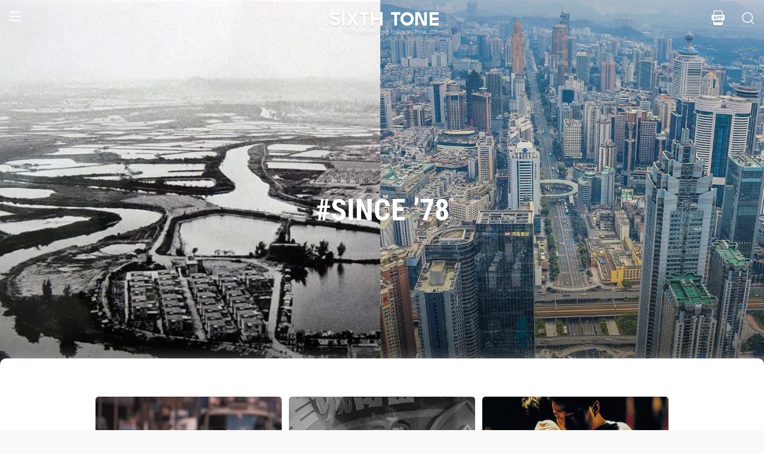

--- FILE ---
content_type: text/html; charset=utf-8
request_url: https://www.sixthtone.com/topics/1002584/since-%E2%80%9978?source=normal_article
body_size: 8537
content:
<!DOCTYPE html><html><head><meta charSet="utf-8"/><meta name="viewport" content="width=device-width"/><meta name="twitter:site" content="@SixthTone"/><meta property="fb:app_id" content="229302082296247"/><meta property="og:site_name" content="#SixthTone"/><meta name="twitter:creator:id" content="3386716163"/><meta name="twitter:site" content="@SixthTone"/><link rel="icon" href="/favicon.ico"/><title>Since ’78 | Sixth Tone</title><meta name="robots" content="index,follow"/><meta property="og:title" content="Since ’78 "/><meta property="og:url" content="https://www.sixthtone.com/topics/1002584/since-%E2%80%9978"/><meta property="keywords" content="10 Years After Wenchuan,2016 in Review,2017 in Review,2018 in Review,2019 in Review,2020 in Review,2021 in Review,2022 in Review,30 Years of Pudong,aging,agriculture,air pollution,animals,artificial intelligence,arts,Born in 1920,business,charity,China International Import Expo,China: A Decade Later,China’s AI Revolution,Chinese Dama,civil service,civil society,class,climate change,consumption,Coronavirus,corruption,crime,cross-border,Dealing With Death,disability,disasters,discrimination,e-commerce,economy,education,energy,entertainment,entrepreneurship,environment,Erotic China,ethics,family,fashion,first person,food,fraud,gaming,gaokao,gender,generations,Girlhood Interrupted,Golden Week Travel,health,Health Reform 2017,history,HIV,Hu Line,ideology,industry,innovation,intellectual property,interactive,international relations,internet,labor,language,law &amp; justice,LGBT,lifestyle,literature,livestream,living abroad,Lunar New Year,marriage,May Fourth Movement,media,Mekong,migration,music,national parks,patriotism,podcast,policy,politics,population,privacy,property,Q&amp;A,Quanzhou,race &amp; ethnicity,religion,rural China,science,sex &amp; relationships,Shanghai,Shanghai parks,sharing economy,Since ’78,Sixth Tone Fellowship,social conflict,social media,space,sports,subculture,surrogacy,technology,The CPC at 100,The PRC At 70,tourism,tradition,translation,transport,TV &amp; film,urban China,urban planning,urbanization,video,violence &amp; harassment,vivid tones,voices from the Shanghai lockdown,waste,water pollution,welfare,WeMedia,Winter Olympics 2022,Women in Politics,writing contest,WWW: What We’re Watching,Yangtze Deluge"/><meta itemprop="name" content="Broad Tones"/><meta name="twitter:url" content="//www.sixthtone.com"/><meta name="twitter:card" content="summary"/><meta name="twitter:title" content="Since ’78"/><meta name="twitter:description"/><meta name="next-head-count" content="18"/><meta name="robots" content="index, follow"/><meta name="author" content="Sixth Tone"/><meta name="viewport" content="width=device-width, initial-scale=1, minimal-ui, user-scalable=0"/><meta http-equiv="Content-Security-Policy" content="upgrade-insecure-requests"/><link rel="alternate" type="application/rss+xml" title="Sixthtone Rss" href="http://www.sixthtone.com/rss/index.xml"/><meta http-equiv="Content-Type" content="text/html; charset=utf-8"/><link http-equiv="x-dns-prefetch-control" content="on"/><script src="/newwap/index.js"></script><script type="text/javascript" src="https://afd8.t4m.cn/applink.js" defer=""></script><script id="tag" defer="" data-nscript="beforeInteractive">
            var googletag = googletag || {};
            googletag.cmd = googletag.cmd || [];
            (function () {
              var gads = document.createElement('script');
              gads.async = true;
              gads.type = 'text/javascript';
              var useSSL = 'https:' == document.location.protocol;
              gads.src = (useSSL ? 'https:' : 'http:') +
                '//www.googletagservices.com/tag/js/gpt.js';
              var node = document.getElementsByTagName('script')[0];
              node.parentNode.insertBefore(gads, node);
            })();
            </script><script id="ua" defer="" data-nscript="beforeInteractive">
            (function (i, s, o, g, r, a, m) {
              i['GoogleAnalyticsObject'] = r;
              i[r] = i[r] || function () {
                (i[r].q = i[r].q || []).push(arguments)
              }, i[r].l = 1 * new Date();
              a = s.createElement(o), m = s.getElementsByTagName(o)[0];
              a.async = 1;
              a.src = g;
              m.parentNode.insertBefore(a, m);
            })(window, document, 'script', 'https://www.google-analytics.com/analytics.js', 'ga');
            ga('create', 'UA-75713042-1', 'auto');
            ga('send', 'pageview');
            </script><link rel="preload" href="/_next/static/css/7b2559cb1c9b6b1b.css" as="style"/><link rel="stylesheet" href="/_next/static/css/7b2559cb1c9b6b1b.css" data-n-g=""/><link rel="preload" href="/_next/static/css/d15eb49ffeb3acf6.css" as="style"/><link rel="stylesheet" href="/_next/static/css/d15eb49ffeb3acf6.css" data-n-p=""/><link rel="preload" href="/_next/static/css/2dc12a2aabd2ada6.css" as="style"/><link rel="stylesheet" href="/_next/static/css/2dc12a2aabd2ada6.css" data-n-p=""/><noscript data-n-css=""></noscript><script defer="" nomodule="" src="/_next/static/chunks/polyfills-c67a75d1b6f99dc8.js"></script><script src="/_next/static/chunks/webpack-cd1015f93276444c.js" defer=""></script><script src="/_next/static/chunks/framework-9cf46cf0fe8d1146.js" defer=""></script><script src="/_next/static/chunks/main-f42a4d097c63147d.js" defer=""></script><script src="/_next/static/chunks/pages/_app-b5d74535e6b79fc4.js" defer=""></script><script src="/_next/static/chunks/2848-4efa97dadff33313.js" defer=""></script><script src="/_next/static/chunks/4676-0b155f3e17313c9c.js" defer=""></script><script src="/_next/static/chunks/pages/topics/%5BnodeId%5D/%5Bname%5D-317fc9740d35f72e.js" defer=""></script><script src="/_next/static/hb8D50A9NRCU31JdhQhE1/_buildManifest.js" defer=""></script><script src="/_next/static/hb8D50A9NRCU31JdhQhE1/_ssgManifest.js" defer=""></script></head><body><div id="__next"><div><div id="headerBox" class="index_headerBox__ysByU"><div id="headerBg" style="font-size:24px" class="index_header__mmxqW index_noBg__Jvok9"><div class="index_menu__tvD_d" id="menu" style="margin-left:15px"><nav><span class="menuToggle_menu__OmTqf"><svg width="23" height="23" viewBox="0 0 23 23"><path fill="transparent" stroke-width="2.5" stroke="hsl(0, 0%, 18%)" stroke-linecap="round" class="menuToggle_icon__Tlb2b menuToggle_isHover__Gn4is" d="M 2 2.5 L 20 2.5"></path><path fill="transparent" stroke-width="2.5" stroke="hsl(0, 0%, 18%)" stroke-linecap="round" d="M 2 9.423 L 20 9.423" class="menuToggle_icon__Tlb2b menuToggle_isHover__Gn4is" opacity="1"></path><path fill="transparent" stroke-width="2.5" stroke="hsl(0, 0%, 18%)" stroke-linecap="round" class="menuToggle_icon__Tlb2b menuToggle_isHover__Gn4is" d="M 2 16.346 L 20 16.346"></path></svg></span></nav></div><div id="navTitle" class="index_headerTitle__eMq8C"><div style="display:block"><div class="index_headerTitleTipsSingleHidden__2f4uT null "></div><div class="index_headerTitleTipsDoubleHidden__hre5U index_headerTitleTipsDouble__oymsN "></div><div class="index_headerTitleTips__Bugy8 "></div></div></div><div id="headerRight" style="margin-right:15px;display:flex;align-items:center;cursor:pointer"><svg width="1em" height="1em" viewBox="0 0 48 48" xmlns="http://www.w3.org/2000/svg" xmlns:xlink="http://www.w3.org/1999/xlink" class="antd-mobile-icon index_search__qyoov" style="vertical-align:-0.125em"><g id="SearchOutline-SearchOutline" stroke="none" stroke-width="1" fill="none" fill-rule="evenodd"><g id="SearchOutline-编组"><rect id="SearchOutline-矩形" fill="#FFFFFF" opacity="0" x="0" y="0" width="48" height="48"></rect><path d="M10.2434135,10.1505371 C17.2346315,3.28315429 28.5696354,3.28315429 35.5608534,10.1505371 C42.3159331,16.7859644 42.5440954,27.4048667 36.2453405,34.3093889 L43.7095294,41.6422249 C43.8671196,41.7970419 43.8693677,42.0502979 43.7145508,42.2078881 C43.7128864,42.2095822 43.7112069,42.2112616 43.7095126,42.2129259 L42.1705322,43.7246464 C42.014915,43.8775072 41.7655181,43.8775006 41.6099089,43.7246316 L34.0775268,36.3248916 L34.0775268,36.3248916 C27.0485579,41.8551751 16.7593545,41.4200547 10.2434135,35.0195303 C3.25219551,28.1521474 3.25219551,17.0179199 10.2434135,10.1505371 Z M12.3532001,12.2229532 C6.52718516,17.9457722 6.52718516,27.2242951 12.3532001,32.9471142 C18.1792151,38.6699332 27.6250517,38.6699332 33.4510667,32.9471142 C39.2770817,27.2242951 39.2770817,17.9457722 33.4510667,12.2229532 C27.6250517,6.50013419 18.1792151,6.50013419 12.3532001,12.2229532 Z" id="SearchOutline-形状" fill="currentColor" fill-rule="nonzero"></path></g></g></svg></div></div><div class="index_popupWrapper__m8tg1" style="position:fixed;z-index:-99;opacity:0;overflow:hidden;background:rgba(255, 255, 255)"><div class="index_headerMenu__jaPIs commonScrollbar"><ul class="index_list__FPKmx"></ul><div class="index_underline__vAx1m"></div><div class="index_topic__zw28R" style="backface-visibility:visible;opacity:0;transform:matrix(0.7, 0, 0, 0.7, 0, 0)"><div class="index_span__61Mal">TOPICS <!-- --><span class="index_slideRight__M2J43"></span></div></div><div class="index_email__Ign44" style="backface-visibility:visible;opacity:0;transform:matrix(0.7, 0, 0, 0.7, 0, 0)"><p>Subscribe to our newsletter</p><div><div class="index_emailInput__Cq6o0"><div class="adm-input"><input class="adm-input-element" placeholder="Enter your email here" autoComplete="on" name="email" value=""/></div><div class="index_go__uQEs_"><span class="index_slideRightOrange__FM_Jb"></span></div></div><div class="index_emailPower__Ymf9b"><input type="checkbox"/> <!-- --><span>By signing up, you agree to our <!-- --><a>Terms Of Use.</a></span></div></div></div><div class="index_follow__r19QT" style="backface-visibility:visible;opacity:0;transform:matrix(0.7, 0, 0, 0.7, 0, 0)"><p>FOLLOW US</p><ul class="index_followWay__VWoeP"><li><img src="/_next/static/media/followFacebook.0c79c02f.png"/><div></div></li><li><img src="/_next/static/media/followTwitter.0eeed04a.png"/><div></div></li><li><img src="/_next/static/media/followInstagram.53f57d9f.png"/><div></div></li><li><img src="/_next/static/media/followWechat.8868eee5.png"/><div></div></li><li><img src="/_next/static/media/followRss.bcdffe57.png"/><div></div></li></ul><ul class="index_ours__YgigM"><li>About Us</li>|<!-- --><li>Contribute</li>|<!-- --><li>Contact Us</li>|<!-- --><li>Sitemap</li></ul></div></div></div></div><main><div class="commonContainer index_wapPaddingToop__UQVSD"><div class="index_content__vG4u5"><div class="index_topBox__nGM6O"><img src="https://image5.sixthtone.com/image/5/11/861.jpg"/><div class="index_titleBox__y_4Y5" style="opacity:1;transform:none"><div class="index_title__HQGFS">#Since ’78</div><div class="index_descPc__HR301"></div></div></div><div class="index_underTop__x_QWB" style="margin-top:-100px"><div class="index_listcont__F8b6Q"><div class="index_card_flex__AQ8Gc"><div class="index_card__BKn_J index_autoHeight__HYlYQ"><a class="index_left__jD_9G" href="/news/1003383/why-china%E2%80%99s-bureaucrats-are-plunging-into-the-private-sector"><img src="https://image5.sixthtone.com/image/5/15/288.jpg"/><span class="index_pos__XGFci"><span class=""></span></span></a><div class="index_btm__sZUn8"><a class="index_title__BRs7T" href="/news/1003383/why-china%E2%80%99s-bureaucrats-are-plunging-into-the-private-sector">Why China’s Bureaucrats Are Plunging Into the Private Sector</a><div class="index_time__z1xy9">Dec 29, 2018<!-- --> · <!-- --><span><a href="/users/1003384/tang-yalin">Tang Yalin</a></span></div></div></div><div class="index_card__BKn_J index_autoHeight__HYlYQ"><a class="index_left__jD_9G" href="/news/1003386/eye-of-the-beholder%3A-stories-from-china%E2%80%99s-first-beauty-contest"><img src="https://image5.sixthtone.com/image/5/15/342.gif"/><span class="index_pos__XGFci"><span class="index_aliasIcon__4I9Rq"></span></span></a><div class="index_btm__sZUn8"><a class="index_title__BRs7T" href="/news/1003386/eye-of-the-beholder%3A-stories-from-china%E2%80%99s-first-beauty-contest">Eye of the Beholder: Stories From China’s First Beauty Contest</a><div class="index_time__z1xy9">Dec 28, 2018<!-- --> · <!-- --><span><a href="/users/1003402/an-ge">An Ge</a></span></div></div></div><div class="index_card__BKn_J index_autoHeight__HYlYQ"><a class="index_left__jD_9G" href="/news/1003382/notes-from-my-time-surveying-china%E2%80%99s-gay-community-in-1993"><img src="https://image5.sixthtone.com/image/5/15/291.jpg"/><span class="index_pos__XGFci"><span class=""></span></span></a><div class="index_btm__sZUn8"><a class="index_title__BRs7T" href="/news/1003382/notes-from-my-time-surveying-china%E2%80%99s-gay-community-in-1993">Notes From My Time Surveying China’s Gay Community in 1993</a><div class="index_time__z1xy9">Dec 27, 2018<!-- --> · <!-- --><span><a href="/users/1001267/pan-suiming">Pan Suiming</a></span></div></div></div><div class="index_card__BKn_J index_autoHeight__HYlYQ"><a class="index_left__jD_9G" href="/news/1003391/opening-up-the-history-of-china%E2%80%99s-%E2%80%98reform-pioneers%E2%80%99"><img src="https://image5.sixthtone.com/image/5/15/316.jpg"/><span class="index_pos__XGFci"><span class=""></span></span></a><div class="index_btm__sZUn8"><a class="index_title__BRs7T" href="/news/1003391/opening-up-the-history-of-china%E2%80%99s-%E2%80%98reform-pioneers%E2%80%99">Opening Up the History of China’s ‘Reform Pioneers’</a><div class="index_time__z1xy9">Dec 26, 2018<!-- --> · <!-- --><span><a href="/users/1003392/chen-peng">Chen Peng</a></span></div></div></div><div class="index_card__BKn_J index_autoHeight__HYlYQ"><a class="index_left__jD_9G" href="/news/1002783/the-farmer-who-changed-china-forever"><img src="https://image5.sixthtone.com/image/5/12/780.jpg"/><span class="index_pos__XGFci"><span class="index_videoIcon__TqGGx"></span></span></a><div class="index_btm__sZUn8"><a class="index_title__BRs7T" href="/news/1002783/the-farmer-who-changed-china-forever">The Farmer Who Changed China Forever</a><div class="index_time__z1xy9">Aug 21, 2018<!-- --> · <!-- --><span><a href="/users/21150/ni-dandan">Ni Dandan</a></span></div></div></div><div class="index_card__BKn_J index_autoHeight__HYlYQ"><a class="index_left__jD_9G" href="/news/1002719/better-together%3F-inside-a-village&#x27;s-embrace-of-collectivization"><img src="https://image5.sixthtone.com/image/5/12/430.jpg"/><span class="index_pos__XGFci"><span class=""></span></span></a><div class="index_btm__sZUn8"><a class="index_title__BRs7T" href="/news/1002719/better-together%3F-inside-a-village&#x27;s-embrace-of-collectivization">Better Together? Inside a Village&#x27;s Embrace of Collectivization</a><div class="index_time__z1xy9">Aug 03, 2018<!-- --> · <!-- --><span><a href="/users/1002526/liao-yue">Liao Yue</a></span></div></div></div><div class="index_card__BKn_J index_autoHeight__HYlYQ"><a class="index_left__jD_9G" href="/news/1002646/a-porous-border%3A-china%E2%80%99s-berlin-wall"><img src="https://image5.sixthtone.com/image/5/12/157.jpg"/><span class="index_pos__XGFci"><span class="index_aliasIcon__4I9Rq"></span></span></a><div class="index_btm__sZUn8"><a class="index_title__BRs7T" href="/news/1002646/a-porous-border%3A-china%E2%80%99s-berlin-wall">A Porous Border: China’s Berlin Wall</a><div class="index_time__z1xy9">Jul 19, 2018<!-- --> · <!-- --><span><a href="/users/1000399/fan-liya">Fan Liya</a></span></div></div></div></div><div class="index_loading__H_nSp"><img src="../../../static/img/loading.gif"/></div></div></div></div></div></main><div class="index_footerBox__VfhGL" id="footer"><div style="opacity:0;transform:translateX(0) translateY(0) translateZ(0)"><div class="index_triangleUp__2g2DO"></div><div class="index_arrowRight__xFS95" style="opacity:0"></div><div class="index_arrowRights__CWGeu" style="opacity:0"></div></div><div class="index_wwwBox__X4OBO"><div><p class="index_follow__8Sp87">FOLLOW US</p><ul class="index_followWay__5eMS5"><li><img src="/_next/static/media/followFacebookb.61d93777.png"/><div></div></li><li><img src="/_next/static/media/followTwitterb.63ab13e4.png"/><div></div></li><li><img src="/_next/static/media/followInstagramb.45ec33cf.png"/><div></div></li><li><img src="/_next/static/media/followWechatb.45484eb2.png"/><div></div></li><li><img src="/_next/static/media/followRssb.26ef54d2.png"/><div></div></li></ul></div><div><div class="index_about__gu1fC">ABOUT SIXTH TONE</div><ul class="index_ours__pOr_I"><li><a href="/about-us">About Us</a></li><span>|</span><li><a href="/contribute">Contribute</a></li><span>|</span><li><a href="/join-us">Join Us</a></li><span>|</span><li><a href="https://interaction.sixthtone.com/fellowship/">Research</a></li><span>|</span><li><a href="/contact-us">Contact Us</a></li><span>|</span><li><a href="/terms-use">Terms Of Use</a></li><span>|</span><li><a href="/privacy-policy">Privacy Policy</a></li><span>|</span><li><a href="/sitemap">Sitemap</a></li></ul><div class="index_email__4EuuN" id="email"><p>Subscribe to our newsletter</p><div class="index_emailInput__h_vnf"><div class="adm-input"><input class="adm-input-element" placeholder="Enter your email here" autoComplete="on" name="email" value=""/></div><div class="index_go__IhDYb"><span class="index_slideRightOrange___3U_k"></span></div></div><div class="index_emailPower__Faq5N"><div><input type="checkbox"/>  <!-- --><span>By signing up, you agree to our  <!-- --><a href="/terms-use">Terms Of Use.</a></span></div></div></div></div></div><a href="https://beian.miit.gov.cn" class="index_beian__VRzZM">沪ICP备14003370号-4</a><div class="index_version__N5GKL">Copyright © 2016~<!-- -->2026<!-- --> Sixth Tone. All Rights Reserved.<!-- --></div></div><div id="navbarBox" class="index_navbarBox__l0NFD detail_page_footer index_hide__mq9dI"><div style="display:flex"><div class="index_navbarIcon__RtxrM"></div><div class="index_navbarBtm__KFhPI"><div class="index_navbarName___enba"><img src="../../static/img/logo_90x11_000000@2x.png"/></div><div class="index_navbarTip__ineRC"><span style="color:#FF5300;margin-right:4px"></span></div></div></div><a class="index_navbarDownload__QR0Sn index_hide__mq9dI" id="bottomDownload">Download</a></div></div></div><script id="__NEXT_DATA__" type="application/json">{"props":{"pageProps":{"query":{"source":"normal_article","nodeId":"1002584","name":"since-’78"},"topicList":{"list":[{"cardMode":"2","name":"Why China’s Bureaucrats Are Plunging Into the Private Sector","pubTime":"Dec 29, 2018","nodeInfo":{"nodeId":26168,"pic":"https://image5.sixthtone.com/image/5/65/47.png","tonePic":"https://image5.sixthtone.com/image/5/0/4.jpg","logoPic":"https://image5.sixthtone.com/image/5/0/138.png","name":"VOICES \u0026 OPINION","urlName":"bt","description":"Contributions from individuals with unique perspectives to share. Hear from everyone, from experts and commentators to those whose voices are often marginalized.","nodeType":0,"nickName":"","forwardType":2,"isParticular":false},"contId":1003383,"nodeId":26168,"summary":"Over the past four decades, the country has seen three major waves of official exodus.","pubTimeLong":1546091706396,"pic":"https://image5.sixthtone.com/image/5/15/288.jpg","watermark":"","link":"","contType":0,"forwardType":4,"userInfo":{"userId":1003384,"userType":1,"authorType":1,"pic":"https://image5.sixthtone.com/image/5/15/293.png","name":"Tang Yalin","position":"Professor","desc":"Tang Yalin is a professor of public administration at Fudan University.","shareUrl":"https://www.sixthtone.com/users/1003384","contactInfo":{"mail":"tangyalin@fudan.edu.cn","twitter":null,"faceBook":null,"linkedin":null,"sinaWeibo":null,"weChat":null,"google":null}},"userInfoList":[{"userId":1003384,"userType":1,"authorType":1,"pic":"https://image5.sixthtone.com/image/5/15/293.png","name":"Tang Yalin","position":"Professor","desc":"Tang Yalin is a professor of public administration at Fudan University.","shareUrl":"https://www.sixthtone.com/users/1003384","contactInfo":{"mail":"tangyalin@fudan.edu.cn","twitter":null,"faceBook":null,"linkedin":null,"sinaWeibo":null,"weChat":null,"google":null}}],"cardType":0,"cardTypeName":""},{"cardMode":"2","name":"Eye of the Beholder: Stories From China’s First Beauty Contest","pubTime":"Dec 28, 2018","nodeInfo":{"nodeId":26168,"pic":"https://image5.sixthtone.com/image/5/65/47.png","tonePic":"https://image5.sixthtone.com/image/5/0/4.jpg","logoPic":"https://image5.sixthtone.com/image/5/0/138.png","name":"VOICES \u0026 OPINION","urlName":"bt","description":"Contributions from individuals with unique perspectives to share. Hear from everyone, from experts and commentators to those whose voices are often marginalized.","nodeType":0,"nickName":"","forwardType":2,"isParticular":false},"contId":1003386,"nodeId":26168,"summary":"In 1985, beauty competitions were still a risky proposition on the Chinese mainland.","pubTimeLong":1545989388253,"pic":"https://image5.sixthtone.com/image/5/15/342.gif","watermark":"2","link":"","contType":0,"forwardType":4,"userInfo":{"userId":1003402,"userType":1,"authorType":1,"pic":"https://image5.sixthtone.com/image/5/15/338.png","name":"An Ge","position":"Photographer","desc":"An Ge is the alias of the Guangzhou-based photographer Peng Zhenge.","shareUrl":"https://www.sixthtone.com/users/1003402","contactInfo":{"mail":"ange8@126.com","twitter":null,"faceBook":null,"linkedin":null,"sinaWeibo":null,"weChat":null,"google":null}},"userInfoList":[{"userId":1003402,"userType":1,"authorType":1,"pic":"https://image5.sixthtone.com/image/5/15/338.png","name":"An Ge","position":"Photographer","desc":"An Ge is the alias of the Guangzhou-based photographer Peng Zhenge.","shareUrl":"https://www.sixthtone.com/users/1003402","contactInfo":{"mail":"ange8@126.com","twitter":null,"faceBook":null,"linkedin":null,"sinaWeibo":null,"weChat":null,"google":null}}],"cardType":0,"cardTypeName":""},{"cardMode":"2","name":"Notes From My Time Surveying China’s Gay Community in 1993","pubTime":"Dec 27, 2018","nodeInfo":{"nodeId":26168,"pic":"https://image5.sixthtone.com/image/5/65/47.png","tonePic":"https://image5.sixthtone.com/image/5/0/4.jpg","logoPic":"https://image5.sixthtone.com/image/5/0/138.png","name":"VOICES \u0026 OPINION","urlName":"bt","description":"Contributions from individuals with unique perspectives to share. Hear from everyone, from experts and commentators to those whose voices are often marginalized.","nodeType":0,"nickName":"","forwardType":2,"isParticular":false},"contId":1003382,"nodeId":26168,"summary":"Twenty-five years ago, it was easy for Chinese to overlook the country’s community of men who have sex with men.","pubTimeLong":1545904148010,"pic":"https://image5.sixthtone.com/image/5/15/291.jpg","watermark":"","link":"","contType":0,"forwardType":4,"userInfo":{"userId":1001267,"userType":1,"authorType":1,"pic":"https://image5.sixthtone.com/image/5/6/622.png","name":"Pan Suiming","position":"Professor","desc":"Pan Suiming is a professor emeritus and the honorary director of the Institute for Research on Sexuality and Gender at Renmin University of China in Beijing.","shareUrl":"https://www.sixthtone.com/users/1001267","contactInfo":{"mail":"pansuiming@hotmail.com","twitter":null,"faceBook":null,"linkedin":null,"sinaWeibo":null,"weChat":null,"google":null}},"userInfoList":[{"userId":1001267,"userType":1,"authorType":1,"pic":"https://image5.sixthtone.com/image/5/6/622.png","name":"Pan Suiming","position":"Professor","desc":"Pan Suiming is a professor emeritus and the honorary director of the Institute for Research on Sexuality and Gender at Renmin University of China in Beijing.","shareUrl":"https://www.sixthtone.com/users/1001267","contactInfo":{"mail":"pansuiming@hotmail.com","twitter":null,"faceBook":null,"linkedin":null,"sinaWeibo":null,"weChat":null,"google":null}}],"cardType":0,"cardTypeName":""},{"cardMode":"5","name":"MOST READ","childList":[{"cardMode":"2","name":"Why China’s Bureaucrats Are Plunging Into the Private Sector","pubTime":"Dec 29, 2018","nodeInfo":{"nodeId":26168,"pic":"https://image5.sixthtone.com/image/5/65/47.png","tonePic":"https://image5.sixthtone.com/image/5/0/4.jpg","logoPic":"https://image5.sixthtone.com/image/5/0/138.png","name":"VOICES \u0026 OPINION","urlName":"bt","description":"Contributions from individuals with unique perspectives to share. Hear from everyone, from experts and commentators to those whose voices are often marginalized.","nodeType":0,"nickName":"","forwardType":2,"isParticular":false},"contId":1003383,"nodeId":26168,"summary":"Over the past four decades, the country has seen three major waves of official exodus.","pubTimeLong":1546091706396,"pic":"https://image5.sixthtone.com/image/5/15/288.jpg","watermark":"","link":"","contType":0,"forwardType":4,"userInfo":{"userId":1003384,"userType":1,"authorType":1,"pic":"https://image5.sixthtone.com/image/5/15/293.png","name":"Tang Yalin","position":"Professor","desc":"Tang Yalin is a professor of public administration at Fudan University.","shareUrl":"https://www.sixthtone.com/users/1003384","contactInfo":{"mail":"tangyalin@fudan.edu.cn","twitter":null,"faceBook":null,"linkedin":null,"sinaWeibo":null,"weChat":null,"google":null}},"userInfoList":[{"userId":1003384,"userType":1,"authorType":1,"pic":"https://image5.sixthtone.com/image/5/15/293.png","name":"Tang Yalin","position":"Professor","desc":"Tang Yalin is a professor of public administration at Fudan University.","shareUrl":"https://www.sixthtone.com/users/1003384","contactInfo":{"mail":"tangyalin@fudan.edu.cn","twitter":null,"faceBook":null,"linkedin":null,"sinaWeibo":null,"weChat":null,"google":null}}],"cardType":0,"cardTypeName":""},{"cardMode":"2","name":"Eye of the Beholder: Stories From China’s First Beauty Contest","pubTime":"Dec 28, 2018","nodeInfo":{"nodeId":26168,"pic":"https://image5.sixthtone.com/image/5/65/47.png","tonePic":"https://image5.sixthtone.com/image/5/0/4.jpg","logoPic":"https://image5.sixthtone.com/image/5/0/138.png","name":"VOICES \u0026 OPINION","urlName":"bt","description":"Contributions from individuals with unique perspectives to share. Hear from everyone, from experts and commentators to those whose voices are often marginalized.","nodeType":0,"nickName":"","forwardType":2,"isParticular":false},"contId":1003386,"nodeId":26168,"summary":"In 1985, beauty competitions were still a risky proposition on the Chinese mainland.","pubTimeLong":1545989388253,"pic":"https://image5.sixthtone.com/image/5/15/342.gif","watermark":"2","link":"","contType":0,"forwardType":4,"userInfo":{"userId":1003402,"userType":1,"authorType":1,"pic":"https://image5.sixthtone.com/image/5/15/338.png","name":"An Ge","position":"Photographer","desc":"An Ge is the alias of the Guangzhou-based photographer Peng Zhenge.","shareUrl":"https://www.sixthtone.com/users/1003402","contactInfo":{"mail":"ange8@126.com","twitter":null,"faceBook":null,"linkedin":null,"sinaWeibo":null,"weChat":null,"google":null}},"userInfoList":[{"userId":1003402,"userType":1,"authorType":1,"pic":"https://image5.sixthtone.com/image/5/15/338.png","name":"An Ge","position":"Photographer","desc":"An Ge is the alias of the Guangzhou-based photographer Peng Zhenge.","shareUrl":"https://www.sixthtone.com/users/1003402","contactInfo":{"mail":"ange8@126.com","twitter":null,"faceBook":null,"linkedin":null,"sinaWeibo":null,"weChat":null,"google":null}}],"cardType":0,"cardTypeName":""},{"cardMode":"2","name":"Notes From My Time Surveying China’s Gay Community in 1993","pubTime":"Dec 27, 2018","nodeInfo":{"nodeId":26168,"pic":"https://image5.sixthtone.com/image/5/65/47.png","tonePic":"https://image5.sixthtone.com/image/5/0/4.jpg","logoPic":"https://image5.sixthtone.com/image/5/0/138.png","name":"VOICES \u0026 OPINION","urlName":"bt","description":"Contributions from individuals with unique perspectives to share. Hear from everyone, from experts and commentators to those whose voices are often marginalized.","nodeType":0,"nickName":"","forwardType":2,"isParticular":false},"contId":1003382,"nodeId":26168,"summary":"Twenty-five years ago, it was easy for Chinese to overlook the country’s community of men who have sex with men.","pubTimeLong":1545904148010,"pic":"https://image5.sixthtone.com/image/5/15/291.jpg","watermark":"","link":"","contType":0,"forwardType":4,"userInfo":{"userId":1001267,"userType":1,"authorType":1,"pic":"https://image5.sixthtone.com/image/5/6/622.png","name":"Pan Suiming","position":"Professor","desc":"Pan Suiming is a professor emeritus and the honorary director of the Institute for Research on Sexuality and Gender at Renmin University of China in Beijing.","shareUrl":"https://www.sixthtone.com/users/1001267","contactInfo":{"mail":"pansuiming@hotmail.com","twitter":null,"faceBook":null,"linkedin":null,"sinaWeibo":null,"weChat":null,"google":null}},"userInfoList":[{"userId":1001267,"userType":1,"authorType":1,"pic":"https://image5.sixthtone.com/image/5/6/622.png","name":"Pan Suiming","position":"Professor","desc":"Pan Suiming is a professor emeritus and the honorary director of the Institute for Research on Sexuality and Gender at Renmin University of China in Beijing.","shareUrl":"https://www.sixthtone.com/users/1001267","contactInfo":{"mail":"pansuiming@hotmail.com","twitter":null,"faceBook":null,"linkedin":null,"sinaWeibo":null,"weChat":null,"google":null}}],"cardType":0,"cardTypeName":""},{"cardMode":"2","name":"Opening Up the History of China’s ‘Reform Pioneers’","pubTime":"Dec 26, 2018","nodeInfo":{"nodeId":26168,"pic":"https://image5.sixthtone.com/image/5/65/47.png","tonePic":"https://image5.sixthtone.com/image/5/0/4.jpg","logoPic":"https://image5.sixthtone.com/image/5/0/138.png","name":"VOICES \u0026 OPINION","urlName":"bt","description":"Contributions from individuals with unique perspectives to share. Hear from everyone, from experts and commentators to those whose voices are often marginalized.","nodeType":0,"nickName":"","forwardType":2,"isParticular":false},"contId":1003391,"nodeId":26168,"summary":"A recent list honoring those who contributed to China’s reform and opening-up program is a reminder that progress is rarely a straight line.","pubTimeLong":1545824737579,"pic":"https://image5.sixthtone.com/image/5/15/316.jpg","watermark":"","link":"","contType":0,"forwardType":4,"userInfo":{"userId":1003392,"userType":1,"authorType":1,"pic":"https://image5.sixthtone.com/image/5/15/313.png","name":"Chen Peng","position":"Writer","desc":"Chen Peng is a freelance writer.","shareUrl":"https://www.sixthtone.com/users/1003392","contactInfo":{"mail":"crosseight@126.com","twitter":null,"faceBook":null,"linkedin":null,"sinaWeibo":null,"weChat":null,"google":null}},"userInfoList":[{"userId":1003392,"userType":1,"authorType":1,"pic":"https://image5.sixthtone.com/image/5/15/313.png","name":"Chen Peng","position":"Writer","desc":"Chen Peng is a freelance writer.","shareUrl":"https://www.sixthtone.com/users/1003392","contactInfo":{"mail":"crosseight@126.com","twitter":null,"faceBook":null,"linkedin":null,"sinaWeibo":null,"weChat":null,"google":null}}],"cardType":0,"cardTypeName":""},{"cardMode":"2","name":"The Farmer Who Changed China Forever","pubTime":"Aug 21, 2018","nodeInfo":{"nodeId":26167,"pic":"https://image5.sixthtone.com/image/5/65/46.png","tonePic":"https://image5.sixthtone.com/image/5/0/2.jpg","logoPic":"https://image5.sixthtone.com/image/5/0/137.png","name":"FEATURES","urlName":"dt","description":"Articles that cut to the core of contemporary China. In-depth, informed, and carefully crafted, every piece is carried by the voices of the story’s participants.","nodeType":0,"nickName":"","forwardType":2,"isParticular":false},"contId":1002783,"nodeId":26167,"summary":"Forty years ago, Yan Hongchang broke the law to save his village from hunger. Today, his idea is national policy and Yan is a reluctant celebrity.","pubTimeLong":1534850579630,"pic":"https://image5.sixthtone.com/image/5/12/780.jpg","watermark":"1","link":"","contType":0,"forwardType":4,"userInfo":{"userId":21150,"userType":0,"authorType":2,"pic":"https://image5.sixthtone.com/image/5/5/612.png","name":"Ni Dandan","position":"","desc":"Ni Dandan is a senior reporter at Sixth Tone specializing in health and education. She is committed to explaining a complex China to foreign readers in an easy-to-understand way.","shareUrl":"https://www.sixthtone.com/users/21150","contactInfo":{"mail":"nidandan@sixthtone.com","twitter":{"link":"https://twitter.com/DandanNee","id":"DandanNee"},"faceBook":null,"linkedin":null,"sinaWeibo":null,"weChat":null,"google":null}},"userInfoList":[{"userId":21150,"userType":0,"authorType":2,"pic":"https://image5.sixthtone.com/image/5/5/612.png","name":"Ni Dandan","position":"","desc":"Ni Dandan is a senior reporter at Sixth Tone specializing in health and education. She is committed to explaining a complex China to foreign readers in an easy-to-understand way.","shareUrl":"https://www.sixthtone.com/users/21150","contactInfo":{"mail":"nidandan@sixthtone.com","twitter":{"link":"https://twitter.com/DandanNee","id":"DandanNee"},"faceBook":null,"linkedin":null,"sinaWeibo":null,"weChat":null,"google":null}}],"cardType":0,"cardTypeName":""}],"watermark":"","cardType":0},{"cardMode":"2","name":"Opening Up the History of China’s ‘Reform Pioneers’","pubTime":"Dec 26, 2018","nodeInfo":{"nodeId":26168,"pic":"https://image5.sixthtone.com/image/5/65/47.png","tonePic":"https://image5.sixthtone.com/image/5/0/4.jpg","logoPic":"https://image5.sixthtone.com/image/5/0/138.png","name":"VOICES \u0026 OPINION","urlName":"bt","description":"Contributions from individuals with unique perspectives to share. Hear from everyone, from experts and commentators to those whose voices are often marginalized.","nodeType":0,"nickName":"","forwardType":2,"isParticular":false},"contId":1003391,"nodeId":26168,"summary":"A recent list honoring those who contributed to China’s reform and opening-up program is a reminder that progress is rarely a straight line.","pubTimeLong":1545824737579,"pic":"https://image5.sixthtone.com/image/5/15/316.jpg","watermark":"","link":"","contType":0,"forwardType":4,"userInfo":{"userId":1003392,"userType":1,"authorType":1,"pic":"https://image5.sixthtone.com/image/5/15/313.png","name":"Chen Peng","position":"Writer","desc":"Chen Peng is a freelance writer.","shareUrl":"https://www.sixthtone.com/users/1003392","contactInfo":{"mail":"crosseight@126.com","twitter":null,"faceBook":null,"linkedin":null,"sinaWeibo":null,"weChat":null,"google":null}},"userInfoList":[{"userId":1003392,"userType":1,"authorType":1,"pic":"https://image5.sixthtone.com/image/5/15/313.png","name":"Chen Peng","position":"Writer","desc":"Chen Peng is a freelance writer.","shareUrl":"https://www.sixthtone.com/users/1003392","contactInfo":{"mail":"crosseight@126.com","twitter":null,"faceBook":null,"linkedin":null,"sinaWeibo":null,"weChat":null,"google":null}}],"cardType":0,"cardTypeName":""},{"cardMode":"2","name":"The Farmer Who Changed China Forever","pubTime":"Aug 21, 2018","nodeInfo":{"nodeId":26167,"pic":"https://image5.sixthtone.com/image/5/65/46.png","tonePic":"https://image5.sixthtone.com/image/5/0/2.jpg","logoPic":"https://image5.sixthtone.com/image/5/0/137.png","name":"FEATURES","urlName":"dt","description":"Articles that cut to the core of contemporary China. In-depth, informed, and carefully crafted, every piece is carried by the voices of the story’s participants.","nodeType":0,"nickName":"","forwardType":2,"isParticular":false},"contId":1002783,"nodeId":26167,"summary":"Forty years ago, Yan Hongchang broke the law to save his village from hunger. Today, his idea is national policy and Yan is a reluctant celebrity.","pubTimeLong":1534850579630,"pic":"https://image5.sixthtone.com/image/5/12/780.jpg","watermark":"1","link":"","contType":0,"forwardType":4,"userInfo":{"userId":21150,"userType":0,"authorType":2,"pic":"https://image5.sixthtone.com/image/5/5/612.png","name":"Ni Dandan","position":"","desc":"Ni Dandan is a senior reporter at Sixth Tone specializing in health and education. She is committed to explaining a complex China to foreign readers in an easy-to-understand way.","shareUrl":"https://www.sixthtone.com/users/21150","contactInfo":{"mail":"nidandan@sixthtone.com","twitter":{"link":"https://twitter.com/DandanNee","id":"DandanNee"},"faceBook":null,"linkedin":null,"sinaWeibo":null,"weChat":null,"google":null}},"userInfoList":[{"userId":21150,"userType":0,"authorType":2,"pic":"https://image5.sixthtone.com/image/5/5/612.png","name":"Ni Dandan","position":"","desc":"Ni Dandan is a senior reporter at Sixth Tone specializing in health and education. She is committed to explaining a complex China to foreign readers in an easy-to-understand way.","shareUrl":"https://www.sixthtone.com/users/21150","contactInfo":{"mail":"nidandan@sixthtone.com","twitter":{"link":"https://twitter.com/DandanNee","id":"DandanNee"},"faceBook":null,"linkedin":null,"sinaWeibo":null,"weChat":null,"google":null}}],"cardType":0,"cardTypeName":""},{"cardMode":"2","name":"Better Together? Inside a Village's Embrace of Collectivization","pubTime":"Aug 03, 2018","nodeInfo":{"nodeId":26168,"pic":"https://image5.sixthtone.com/image/5/65/47.png","tonePic":"https://image5.sixthtone.com/image/5/0/4.jpg","logoPic":"https://image5.sixthtone.com/image/5/0/138.png","name":"VOICES \u0026 OPINION","urlName":"bt","description":"Contributions from individuals with unique perspectives to share. Hear from everyone, from experts and commentators to those whose voices are often marginalized.","nodeType":0,"nickName":"","forwardType":2,"isParticular":false},"contId":1002719,"nodeId":26168,"summary":"In the post-reform period, some villages have embraced re-collectivization, but the viability of the model remains in question.","pubTimeLong":1533288554747,"pic":"https://image5.sixthtone.com/image/5/12/430.jpg","watermark":"","link":"","contType":0,"forwardType":4,"userInfo":{"userId":1002526,"userType":1,"authorType":1,"pic":"https://image5.sixthtone.com/image/5/11/633.png","name":"Liao Yue","position":"Anthropologist","desc":"Liao Yue is a Ph.D. student in anthropology at the University of Illinois Urbana-Champaign.","shareUrl":"https://www.sixthtone.com/users/1002526","contactInfo":{"mail":"yueliao2@illinois.edu","twitter":null,"faceBook":null,"linkedin":null,"sinaWeibo":null,"weChat":null,"google":null}},"userInfoList":[{"userId":1002526,"userType":1,"authorType":1,"pic":"https://image5.sixthtone.com/image/5/11/633.png","name":"Liao Yue","position":"Anthropologist","desc":"Liao Yue is a Ph.D. student in anthropology at the University of Illinois Urbana-Champaign.","shareUrl":"https://www.sixthtone.com/users/1002526","contactInfo":{"mail":"yueliao2@illinois.edu","twitter":null,"faceBook":null,"linkedin":null,"sinaWeibo":null,"weChat":null,"google":null}}],"cardType":0,"cardTypeName":""},{"cardMode":"2","name":"A Porous Border: China’s Berlin Wall","pubTime":"Jul 19, 2018","nodeInfo":{"nodeId":26167,"pic":"https://image5.sixthtone.com/image/5/65/46.png","tonePic":"https://image5.sixthtone.com/image/5/0/2.jpg","logoPic":"https://image5.sixthtone.com/image/5/0/137.png","name":"FEATURES","urlName":"dt","description":"Articles that cut to the core of contemporary China. In-depth, informed, and carefully crafted, every piece is carried by the voices of the story’s participants.","nodeType":0,"nickName":"","forwardType":2,"isParticular":false},"contId":1002646,"nodeId":26167,"summary":"Once a Cold War frontier, Chung Ying Street is now a tired shopping destination — and a testament to the region’s change.","pubTimeLong":1531995512063,"pic":"https://image5.sixthtone.com/image/5/12/157.jpg","watermark":"2","link":"","contType":0,"forwardType":4,"userInfo":{"userId":1000399,"userType":0,"authorType":2,"pic":"https://image5.sixthtone.com/image/5/20/150.png","name":"Fan Liya","position":"","desc":"Fan Liya is a news reporter at Sixth Tone who cried when her investigative journalism teacher said that people are more important than anything under heaven. She still believes this to be true.","shareUrl":"https://www.sixthtone.com/users/1000399","contactInfo":{"mail":"fanliya@sixthtone.com","twitter":{"link":"https://twitter.com/liyafan54","id":"liyafan54"},"faceBook":null,"linkedin":null,"sinaWeibo":null,"weChat":null,"google":null}},"userInfoList":[{"userId":1000399,"userType":0,"authorType":2,"pic":"https://image5.sixthtone.com/image/5/20/150.png","name":"Fan Liya","position":"","desc":"Fan Liya is a news reporter at Sixth Tone who cried when her investigative journalism teacher said that people are more important than anything under heaven. She still believes this to be true.","shareUrl":"https://www.sixthtone.com/users/1000399","contactInfo":{"mail":"fanliya@sixthtone.com","twitter":{"link":"https://twitter.com/liyafan54","id":"liyafan54"},"faceBook":null,"linkedin":null,"sinaWeibo":null,"weChat":null,"google":null}}],"cardType":0,"cardTypeName":""}],"pageNum":1,"prevPageNum":0,"nextPageNum":2,"hasNext":false,"pageSize":20,"total":0,"pages":0,"startTime":1531941511999,"filterIds":null},"nodeInfo":{"topicId":1002584,"name":"Since ’78","isHot":true,"bgImageUrl":"https://image5.sixthtone.com/image/5/11/861.jpg","des":"Sixth Tone looks back at 40 years of marketization.","firstChar":"S"}},"appProps":{},"__N_SSP":true},"page":"/topics/[nodeId]/[name]","query":{"source":"normal_article","nodeId":"1002584","name":"since-’78"},"buildId":"hb8D50A9NRCU31JdhQhE1","isFallback":false,"gssp":true,"appGip":true,"scriptLoader":[]}</script><script>
            window.dataLayer = window.dataLayer || [];
            function gtag(){dataLayer.push(arguments);}
            gtag('js', new Date());
          </script></body></html>

--- FILE ---
content_type: application/javascript; charset=UTF-8
request_url: https://www.sixthtone.com/_next/static/chunks/pages/topics/%5BnodeId%5D/%5Bname%5D-317fc9740d35f72e.js
body_size: 2914
content:
(self.webpackChunk_N_E=self.webpackChunk_N_E||[]).push([[5204],{31262:function(e,i,n){"use strict";n.r(i),n.d(i,{__N_SSP:function(){return T}});var t=n(67294),o=n(11163),a=n(36836),r=n(48445),s=n(94184),l=n.n(s),d=n(2962),c=n(32282),u=n.n(c),_=n(82895),v=(n(44901),n(8939)),p=(n(53848),n(74324)),m=n(35961),h=n(16893),x=n(45204),g=n(80578),f=n(27966),w=n(85893),y=n(83454),T=!0;i.default=function(e){var i,n,s,c,T,j=e.topicList,N=e.nodeInfo,b=e.query,S=(0,o.useRouter)(),C=(null===S||void 0===S?void 0:S.query).nodeId,R=(0,t.useContext)(m.j),I=R.state,A=R.dispatch,B=(0,t.useState)(100),E=B[0],P=B[1],H=(0,t.useRef)(null),W=(0,t.useRef)(null),D=(0,t.useRef)(null),L=(0,h.Y)(D,{amount:.8}),k=(0,x.v)({target:L,offset:["start end","end start"]}).scrollY;var M,F=(M=k,(0,g.H)(M,[0,300],[1,0])),G=function(e,i){return(0,g.H)(e,[0,300],[0,-i])}(k,300);return(0,t.useEffect)((function(){var e,i;"wap"!==(null===I||void 0===I||null===(e=I.base)||void 0===e?void 0:e.osType)&&L?A({type:"CHANGEHEADERSTATUS",headStatus:1}):A({type:"CHANGEHEADERSTATUS",headStatus:2}),P((null===H||void 0===H||null===(i=H.current)||void 0===i?void 0:i.clientHeight)||50)}),[null===I||void 0===I||null===(i=I.base)||void 0===i?void 0:i.osType,L]),(0,w.jsxs)("div",{className:l()("commonContainer",u().wapPaddingToop),children:[(0,w.jsx)(d.PB,{title:"".concat(null===N||void 0===N?void 0:N.name," | Sixth Tone"),openGraph:{url:"".concat(null===(n=y)||void 0===y||null===(s=n.env)||void 0===s?void 0:"https://www.sixthtone.com","/topics/").concat(null===b||void 0===b?void 0:b.nodeId,"/").concat((0,p.Og)(null===N||void 0===N?void 0:N.name)),title:"".concat(null===N||void 0===N?void 0:N.name," "),description:null===N||void 0===N?void 0:N.desc},additionalMetaTags:[{about:"/features/".concat(N.name)},{property:"keywords",content:"10 Years After Wenchuan,2016 in Review,2017 in Review,2018 in Review,2019 in Review,2020 in Review,2021 in Review,2022 in Review,30 Years of Pudong,aging,agriculture,air pollution,animals,artificial intelligence,arts,Born in 1920,business,charity,China International Import Expo,China: A Decade Later,China\u2019s AI Revolution,Chinese Dama,civil service,civil society,class,climate change,consumption,Coronavirus,corruption,crime,cross-border,Dealing With Death,disability,disasters,discrimination,e-commerce,economy,education,energy,entertainment,entrepreneurship,environment,Erotic China,ethics,family,fashion,first person,food,fraud,gaming,gaokao,gender,generations,Girlhood Interrupted,Golden Week Travel,health,Health Reform 2017,history,HIV,Hu Line,ideology,industry,innovation,intellectual property,interactive,international relations,internet,labor,language,law & justice,LGBT,lifestyle,literature,livestream,living abroad,Lunar New Year,marriage,May Fourth Movement,media,Mekong,migration,music,national parks,patriotism,podcast,policy,politics,population,privacy,property,Q&A,Quanzhou,race & ethnicity,religion,rural China,science,sex & relationships,Shanghai,Shanghai parks,sharing economy,Since \u201978,Sixth Tone Fellowship,social conflict,social media,space,sports,subculture,surrogacy,technology,The CPC at 100,The PRC At 70,tourism,tradition,translation,transport,TV & film,urban China,urban planning,urbanization,video,violence & harassment,vivid tones,voices from the Shanghai lockdown,waste,water pollution,welfare,WeMedia,Winter Olympics 2022,Women in Politics,writing contest,WWW: What We\u2019re Watching,Yangtze Deluge"},{itemprop:"name",content:"Broad Tones"},{name:"twitter:url",content:"//www.sixthtone.com"},{name:"twitter:card",content:"summary"},{name:"twitter:title",content:null===N||void 0===N?void 0:N.name},{name:"twitter:description",content:null===N||void 0===N?void 0:N.desc}]}),(0,w.jsxs)("div",{className:u().content,children:[(0,w.jsxs)("div",{className:u().topBox,children:[(0,w.jsx)("img",{src:N.bgImageUrl,ref:D}),"wap"===(null===I||void 0===I||null===(c=I.base)||void 0===c?void 0:c.osType)?(0,w.jsxs)("div",{children:[(0,w.jsx)("div",{className:u().title,children:"#".concat(N.name)}),N.description&&N.description.length&&(0,w.jsx)("div",{className:u().descBox,ref:H,dangerouslySetInnerHTML:{__html:null===N||void 0===N?void 0:N.description}})]}):(0,w.jsxs)(f.E.div,{className:u().titleBox,animate:{opacity:1},style:{y:G,opacity:F},children:[(0,w.jsx)("div",{className:u().title,children:"#".concat(N.name)}),(0,w.jsx)("div",{className:u().descPc,dangerouslySetInnerHTML:{__html:null===N||void 0===N?void 0:N.description}})]})]}),(0,w.jsx)("div",{className:u().underTop,style:{marginTop:"wap"===(null===I||void 0===I||null===(T=I.base)||void 0===T?void 0:T.osType)?"".concat(E-50,"px"):"-100px"},children:Object.keys(j).length>0&&(0,w.jsx)(r.Z,{ssrData:null===j||void 0===j?void 0:j.list,fetchName:a._T,initialLoad:!0,ref:W,field:"list",params:{topicId:C,pageSize:20},className:u().listcont,children:function(e){var i;return"wap"===(null===I||void 0===I||null===(i=I.base)||void 0===i?void 0:i.osType)?(0,w.jsx)(w.Fragment,{children:Array.isArray(e)&&e.length>0&&e.filter(Boolean).map((function(e,i){return(0,w.jsx)("div",{children:(0,w.jsx)(w.Fragment,{children:5==e.cardMode?(0,w.jsx)(w.Fragment,{}):(0,w.jsx)(_.Z,{data:e},i)})},i)}))}):(0,w.jsx)(w.Fragment,{children:(0,w.jsx)("div",{className:u().card_flex,children:Array.isArray(e)&&e.length>0&&e.map((function(e,i){return 5==e.cardMode?null:(0,w.jsx)(v.Z,{data:e,autoHeight:!0},i)}))})})}})})]})]})}},8372:function(e,i,n){(window.__NEXT_P=window.__NEXT_P||[]).push(["/topics/[nodeId]/[name]",function(){return n(31262)}])},32282:function(e){e.exports={content:"index_content__vG4u5",topBox:"index_topBox__nGM6O",title:"index_title__HQGFS",descPc:"index_descPc__HR301",descBox:"index_descBox__c5cdL",underTop:"index_underTop__x_QWB",itemViewPc:"index_itemViewPc__E4Hf9",itemView:"index_itemView__NQNba",underLine:"index_underLine__IxuAU",cardList:"index_cardList__iNIgZ",shareCard:"index_shareCard__zaMjl",shareTitle:"index_shareTitle__c95Xh",times:"index_times__VEr62",cont:"index_cont__FgP7b",contImg:"index_contImg__KoFhW",shareBox:"index_shareBox__qtmO0",shareIcon:"index_shareIcon__AhRnf",midTitle:"index_midTitle__gT9rw",topDesc:"index_topDesc__f7S4b",wapPaddingToop:"index_wapPaddingToop__UQVSD",titleBox:"index_titleBox__y_4Y5",listcont:"index_listcont__F8b6Q",card_flex:"index_card_flex__AQ8Gc",mostRedDiv:"index_mostRedDiv__0ZCep",card_swiper:"index_card_swiper__np7tx"}}},function(e){e.O(0,[2848,4273,4676,9774,2888,179],(function(){return i=8372,e(e.s=i);var i}));var i=e.O();_N_E=i}]);